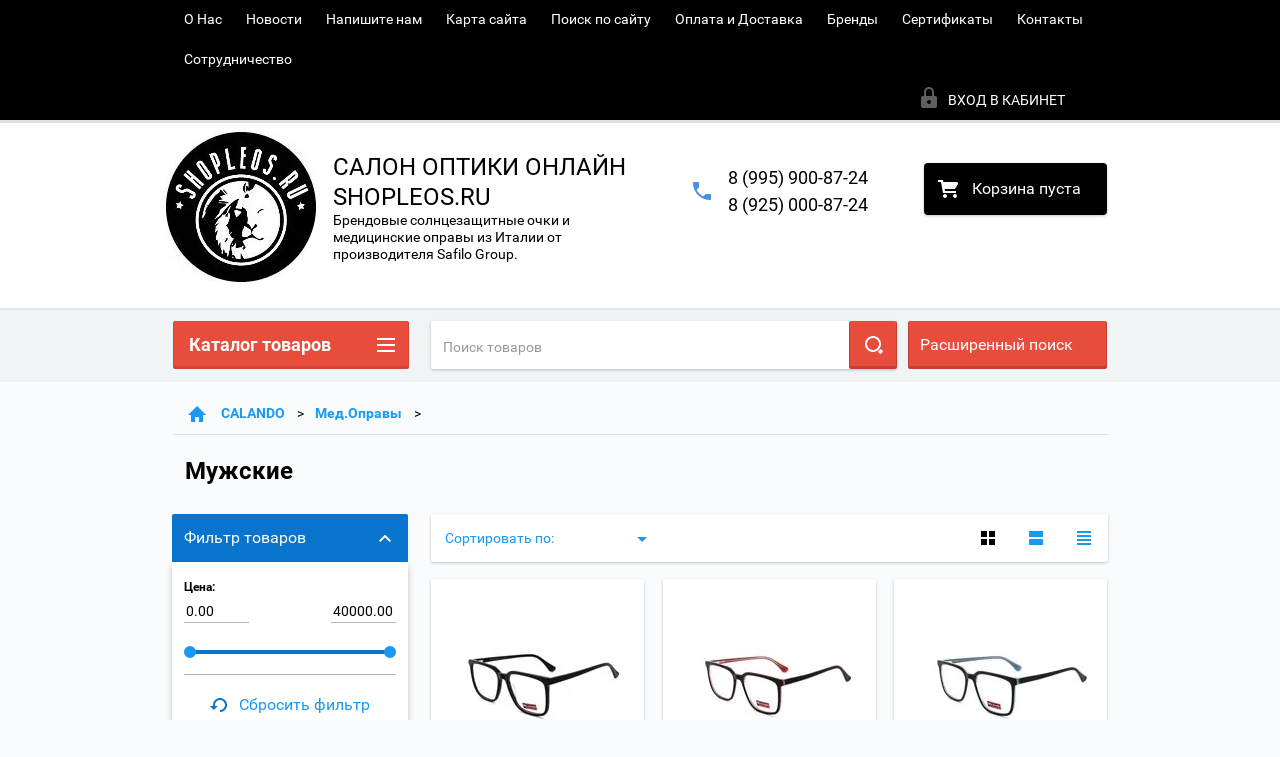

--- FILE ---
content_type: text/css
request_url: https://shopleos.ru/t/images/__csspatch/4/patch.css
body_size: 172
content:
html body { color: rgb(0, 0, 0); }
html .company-name-wrap .logo-text { color: rgb(0, 0, 0); }
html .header_phones::after { background-image: url("./37185a35f71712a30c76a70b5d8ca2b3.svg"); }
html .shop-search-panel .search-products-lite .push_to_search { background-color: rgb(231, 76, 60); }
html .shop-search-panel .search-products-basic { background-color: rgb(231, 76, 60); }
html .edit-block-wrap { background-color: rgb(231, 76, 60); }
html .top-panel-wrap { background-color: rgb(0, 0, 0); }
html .shop2-cart-preview.empty-cart { background-color: rgb(0, 0, 0); }


--- FILE ---
content_type: text/css
request_url: https://shopleos.ru/t/v2148/images/bdr_style.scss.css
body_size: 4
content:
.shop-group-kinds .shop-kind-item .kind-details .kind-price .price-old:after {
  display: none; }


--- FILE ---
content_type: image/svg+xml
request_url: https://shopleos.ru/t/images/__csspatch/4/37185a35f71712a30c76a70b5d8ca2b3.svg
body_size: 409
content:
<?xml version="1.0" encoding="utf-8"?>
<svg version="1.1" baseProfile="full" xmlns="http://www.w3.org/2000/svg" xmlns:xlink="http://www.w3.org/1999/xlink" xmlns:ev="http://www.w3.org/2001/xml-events" xml:space="preserve" x="0px" y="0px" width="18" height="18"  viewBox="0 0 18 18" preserveAspectRatio="none" shape-rendering="geometricPrecision"><path xmlns="http://www.w3.org/2000/svg" fill="rgb(74, 144, 226)" d="M3.622,7.795 C5.064,10.626 7.378,12.939 10.211,14.379 C10.211,14.379 12.292,12.293 12.292,12.293 C12.473,12.111 12.723,12.000 12.999,12.000 C12.999,12.000 16.999,12.000 16.999,12.000 C17.552,12.000 17.999,12.447 17.999,13.000 C17.999,13.000 17.999,17.000 17.999,17.000 C17.999,17.552 17.552,18.000 16.999,18.000 C7.610,18.000 -0.001,10.388 -0.001,1.000 C-0.001,0.447 0.447,-0.000 0.999,-0.000 C0.999,-0.000 4.999,-0.000 4.999,-0.000 C5.551,-0.000 5.999,0.447 5.999,1.000 C5.999,1.000 5.999,5.000 5.999,5.000 C5.999,5.276 5.887,5.526 5.706,5.707 C5.706,5.707 3.622,7.795 3.622,7.795 Z" fill-rule="evenodd"/></svg>

--- FILE ---
content_type: application/javascript
request_url: https://cp.onicon.ru/loader/58118f8d2866888e158b457b.js
body_size: 366
content:
// @copyright MegaGroup © 2012 - 2018, megagroup.ru
// 2026-01-21 13:57:40
// D: false 9 9
(function (o,n,c) {
  'use strict';
  o[c] = o[c] || function() {(o[c].x=o[c].x||[]).push(arguments)};
  var s = n.createElement('script'); s.type = 'text/javascript'; s.charset="utf-8";
  s.async = true; s.src = "https://client.onicon.ru/visitor.js?v=4.4.94";
  o[c]('init', {ver:'4.4.94',lang:'ru',staticClient: 'https://client.onicon.ru',siteId:'58118f8d2866888e158b457b',server:'wss://n5.onicon.ru',initTime:new Date()});
  n.getElementsByTagName('head')[0].appendChild(s);
})(window, document, 'Onicon');


--- FILE ---
content_type: text/javascript
request_url: https://counter.megagroup.ru/89b2e022f5c484f9cec052306c48b455.js?r=&s=1280*720*24&u=https%3A%2F%2Fshopleos.ru%2Fshop%2Ffolder%2Fmuzhskie-14&t=%D0%9C%D1%83%D0%B6%D1%81%D0%BA%D0%B8%D0%B5&fv=0,0&en=1&rld=0&fr=0&callback=_sntnl1769550591649&1769550591649
body_size: 87
content:
//:1
_sntnl1769550591649({date:"Tue, 27 Jan 2026 21:49:51 GMT", res:"1"})